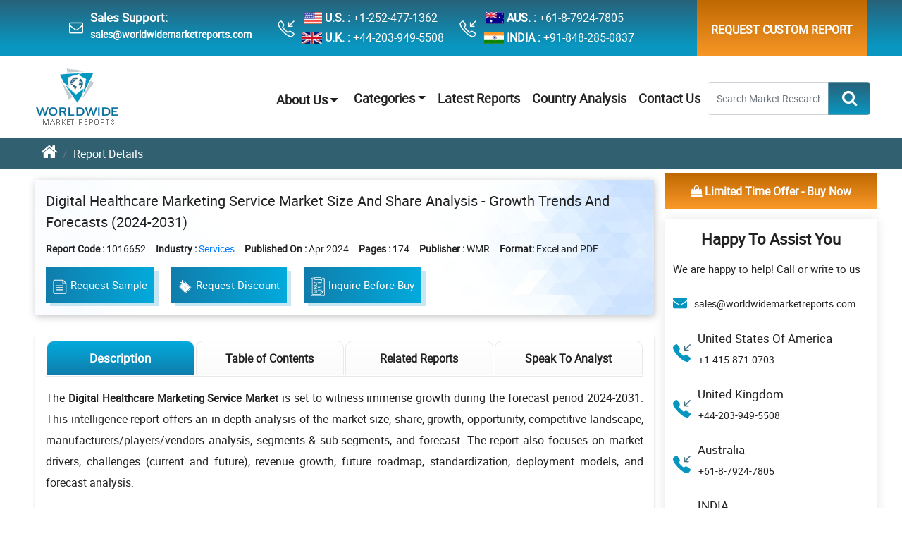

--- FILE ---
content_type: text/html; charset=UTF-8
request_url: https://www.worldwidemarketreports.com/market-insights/digital-healthcare-marketing-service-market-1016652
body_size: 11738
content:
<!doctype html>
<html lang="en">
<head>
<meta charset="utf-8">
<meta name="viewport" content="width=device-width, initial-scale=1, shrink-to-fit=no">
<title>Digital healthcare  Worldwide Market Reports</title>
<meta name="description" content="Digital Healthcare Marketing Service Market Size And Share Analysis - Growth Trends And Forecasts (2024-2031)"><meta name="keywords" content=""> <link rel="canonical" href="https://www.worldwidemarketreports.com/market-insights/digital-healthcare-marketing-service-market-1016652"/>
<link rel="icon" href="https://www.worldwidemarketreports.com/favicon.ico" type="image/x-icon"/>
<link rel="stylesheet" href="https://www.worldwidemarketreports.com/css/style.css?v=1">
<link rel="stylesheet" href="https://www.worldwidemarketreports.com/css/media.css?v=1">
<link rel="amphtml" href="https://www.worldwidemarketreports.com/market-insights/digital-healthcare-marketing-service-market-1016652/amp">
<script async src="https://www.googletagmanager.com/gtag/js?id=UA-106750807-1"></script>
<script>window.dataLayer = window.dataLayer || [];
function gtag(){dataLayer.push(arguments)};
gtag('js', new Date());
gtag('config', 'UA-106750807-1');</script>
<meta name="ahrefs-site-verification" content="28e425391b5217dcf83a7f1665f924d1b76dd49c9e049b54a64da2619a06970d">
<meta name="yandex-verification" content="a2d8cd40149660e7"/>
<meta name="msvalidate.01" content="5BB5C64ECEAB15431C13603C7955D77B"/>
</head><style>
.top_header{position:relative}.top_header .headcont_info .headcontBox{position:relative}.top_header .headcont_info .headcontBox::before{content:"";position:absolute;width:35px;height:24px;left:-40px;top:30%;background:url(https://www.worldwidemarketreports.com/images/common-icons1.webp
) no-repeat}.top_header .headcont_info .headcontBox .headitem .commonicon{background:url(https://www.worldwidemarketreports.com/images/common-icons1.webp
) no-repeat}.top_header .headcont_info .headcontBox .headitem .flg{width:30px;height:25px;margin-right:4px;background-position:0 0}.top_header .headcont_info .headcontBox .headitem .ukflg{background-position:6% 0}.top_header .headcont_info .headcontBox .headitem .jaflg{background-position:11% 0}.top_header .headcont_info .headcontBox .headitem .indflg{background-position:17% 0}.top_header .headcont_info .emailbox::before{background-position:-260px}.top_header .headcont_info .headcontBoxphone::before{background-position:-298px}.custnavbar{border-bottom:none}


/*New Table Css Start*/
.Key-Stakeholder{
  padding: 0 60px;
}
.StakeholderTab {
    border-color: #dee2e6;
}
.Key-Stakeholder table tr td p {
    margin-bottom: 0 !important;
    text-align: left !important;
    padding: 4px;
}

.Key-Stakeholder .StakeholderTab tbody tr td th{
  background-image: linear-gradient(to top, #e1e7e8 0, #fff);
  vertical-align: middle;
}

.Key-Stakeholder table tr td:nth-child(1) {
    background-color: #107dab;
    vertical-align:middle;
    width: 21%!important;
}

#tablewidth tr td:nth-child(1) {
    background-color: #107dab;  /* keep if you want same color */
    vertical-align: middle;
    width: 50% !important;
}


#tablewidth tr td:nth-child(1) ul li {
    color: #fff !important;
}


#tablewidththree tr td:nth-child(1) {
    background-color: #1f4c98;  /* keep if you want same color */
    vertical-align: middle;
    width: 30% !important;
}


#tablewidththree tr td:nth-child(1) ul li {
    color: #fff !important;
}

.Key-Stakeholder table tbody tr:nth-child(odd) {
  background-color: #f7fcff;
  color: #fff;
}
.Key-Stakeholder table tbody tr:first-child td p strong{
     font-size:15px!important;
    font-weight:500!important;
}
.Key-Stakeholder table tbody tr:first-child{
  background-image: linear-gradient(to top, #e1e7e8 0, #fff);
}
.StakeholderTab tr:nth-child(n+2) td:first-child p {
   font-weight:500!important;
    color:#fff !important;
}
.Key-Stakeholder table tbody tr td p{
    font-size:15px!important;
	color: #000 !important;
}
.Key-Stakeholder table tbody tr .stakeholderFirstTD{
    background:unset!important;
}
.report-wrapper .tabcontent_sect .tabwrapper .tabcont_des p {
    color: #000 !important;
}
/*END New Table Css Start*/
</style>
<body>
<header class="top_header d-none d-lg-flex d-md-none" style="height: 80px;">
<div class="container-fluid bodyw">
<div class="row">
<div class="col-md-9">
<div class="headcont_info d-flex justify-content-around align-items-center text-white ">
	<div class="toplinkicon">
	<div class="wtopicon" style="margin-top: 10px;">
	<i class="fa fa-envelope-o" aria-hidden="true"></i>
	</div>
	<div class="toplink" style="font-weight:bold;"><h6>Sales Support:</h6>
	<a href="mailto:sales@worldwidemarketreports.com" class="message1">sales@worldwidemarketreports.com</a>
	</div>
	</div>

	<div class="headcontBox headcontBoxphone">
		<div class="headitem d-flex"><div class="commonicon flg usflg"></div> <strong>U.S. :</strong><a href="tel:+1-252-477-1362" class="text-white ml-1">+1-252-477-1362</a></div>
		<div class="headitem d-flex"><div class="commonicon flg ukflg"></div><strong>U.K. :</strong><a href="tel:+44-203-949-5508" class="text-white ml-1">+44-203-949-5508</a></div>
	</div>
	<div class="headcontBox headcontBoxphone">        
		<div class="headitem d-flex"><div class="commonicon flg jaflg"></div><strong>AUS. :</strong> <a href="tel:+61-8-7924-7805" class="text-white ml-1">+61-8-7924-7805</a></div>
		<div class="headitem d-flex"><div class="commonicon flg indflg"></div><strong>INDIA :</strong><a href="tel:+91-848-285-0837" class="text-white ml-1">+91-848-285-0837</a></div>
	</div>
</div>
</div>
<div class="col-md-3 ">
<div class="headcont_infoRight d-flex justify-content-end align-items-center ">
	<div class="toplinkcusth">
<ul class="ullinktoph"> 
<li class="reqcust_rep" ><a style="padding: 28px 20px;"  href="https://www.worldwidemarketreports.com/custom-research">Request Custom Report</a></li>
</ul>
</div>
</div>
</div>
</div>
</div>
</header>
<div class="onscrollTopBtn" style="display: none">

         <div class="container-fluid bodyw">

            <div class="onscrollTopList">

               <ul class="repotbtnList TopBtnList d-md-flex align-items-center d-block">

                  <li><a href="https://www.worldwidemarketreports.com/"><img src="https://www.worldwidemarketreports.com/images/wmrlogo.png" alt="Worldwide Market Reports" title="Worldwide Market Reports"></a></li>

                  <li><a  href="https://www.worldwidemarketreports.com/sample/1016652"><img src="https://www.worldwidemarketreports.com/images/icons/sampleIcon-01.svg" class="btnicons" alt="Sample Images" title="Sample Images"> Request Sample   </a></li>

                  <li><a href="https://www.worldwidemarketreports.com/discount/1016652"> <img src="https://www.worldwidemarketreports.com/images/icons/discount-icon.png" class="btnicons" alt="Discount Images" title="Discount Images"> Request Discount </a></li>

                  <li><a href="https://www.worldwidemarketreports.com/quiry/1016652"><img src="https://www.worldwidemarketreports.com/images/icons/inqicon.svg" class="btnicons" alt="Inquire Before Buy Images" title="Inquire Before Buy Images"> Inquire Before Buy</a></li>
				  
                  <li><div class="selectLicen">
                     <select class="custom-select custLic_selct">
					                     <option selected="">Single User License: US$ 3,500</option>
					                       <option value="1">Multi User License: US$ 5,500</option>
					  					                     <option value="2">Corporate User License: US$ 7,500</option>
						  
                    </select>
                  </div></li>
                  <li>
					<div class="buyNow">
                        <button type="button" class="btn btn-warning buyBtn" onclick="document.getElementById('fsub').submit();"> <span class="btn-label"><i class="fa fa-shopping-bag" aria-hidden="true"></i></span> Buy Now</button>
					</div>
				  </li>
               </ul>
            </div>
         </div>
      </div>
	  
	  <div class="navbarSectMob d-block d-sm-block d-md-none d-lg-none d-xl-none">
		<div class="custnavHomeMob">
			<a class="wmr_logo Mobwmr_logo" title="Worldwide Market Reports" href="https://www.worldwidemarketreports.com/"> <img src="https://www.worldwidemarketreports.com/images/wmrlogo.png" alt="Worldwide Market Reports" title="Worldwide Market Reports"> </a>

			<div class="hamiconmen">
			<img src="https://www.worldwidemarketreports.com/images/icons/menu_icon.svg" class="openbtn" onclick="openNav()" alt="Menu Icon" title="Menu Icon">

			<img src="https://www.worldwidemarketreports.com/images/icons/close_btn.svg" class="closebtn" onclick="closeNav()" alt="Close Icon" title="Close Icon">
			</div>			
		</div>

    <div id="mySidenav" class="sidenav">
      <ul class="sidebarmob">
            <li><a href="https://www.worldwidemarketreports.com/aboutus">About Us</a></li>

            <li><a href="https://www.worldwidemarketreports.com/categories">Categories</a></li>

            <li><a href="https://www.worldwidemarketreports.com/latest-reports">Latest Reports</a></li>
            
            <li><a href="https://www.worldwidemarketreports.com/country-analysis">Country Analysis</a></li>

            <li><a href="https://www.worldwidemarketreports.com/contact-us">Contact Us</a></li>
      </ul>
</div>
</div>
<div class="carousalNavSectall">

<div class="carousalNavSectReport">

 <div class="navbarSect d-none d-sm-none d-md-block d-lg-block d-xl-block">

	<nav class="navbar navbar-expand-md navbar-light bg-white custnavHome">

	   <div class="container-fluid">

		  <a class="navbar-brand wmr_logo" title="Worldwide Market Reports" href="https://www.worldwidemarketreports.com/"> <img src="https://www.worldwidemarketreports.com/images/wmrlogo.png" alt="Worldwide Market Reports" title="Worldwide Market Reports"> </a>

		  <button class="navbar-toggler" type="button" data-toggle="collapse" data-target="#navbarNavDropdown" aria-controls="navbarNavDropdown" aria-expanded="false" aria-label="Toggle navigation">

		  <span class="navbar-toggler-icon"></span>

		  </button>

		  <div class="collapse navbar-collapse" id="navbarNavDropdown">

			 <ul class="navbar-nav ml-auto custom_nav">

				<li class="nav-item dropdown">
					<div class="topnav" id="myTopnav">
					  <div class="dropdown">
						<button class="dropbtn">About Us 
						  <i class="fa fa-caret-down"></i>
						</button>
						<div class="dropdown-content">
						  <a href="https://www.worldwidemarketreports.com/aboutus">Who We Are</a>								
						  <a href="https://www.worldwidemarketreports.com/testimonials">Testimonials</a>
						  <a href="https://www.worldwidemarketreports.com/trusted-by">Trusted Clients</a>
						  <a href="https://www.worldwidemarketreports.com/news">News</a>
						</div>
					  </div> 
					</div> 
				</li>

				<li class="nav-item dropdown">

				<a href="https://www.worldwidemarketreports.com/categories" class="dropdown-toggle"  id="navbarDropdown" role="button" data-toggle="dropdown" aria-haspopup="true" aria-expanded="false">Categories</a>

				<div class="dropdown-menu" aria-labelledby="navbarDropdown">						  
				  <div class="container-fluid bodyw">

					<div class="navdropmenu">

					  <div class="row navdropmenuBG">

						<div class="col-md-3">

						  <ul class="nav flex-column">

						  <li class="nav-item">

							<a class="nav-link" href="https://www.worldwidemarketreports.com/category/aerospace-and-defense">Aerospace and Defense</a>

						  </li>

						  <li class="nav-item">

							<a class="nav-link" href="https://www.worldwidemarketreports.com/category/agriculture-food-and-beverages">Agriculture, Food and Beverages</a>

						  </li>

						  <li class="nav-item" style="border-bottom: none">

							<a class="nav-link" href="https://www.worldwidemarketreports.com/category/automotive">Automotive</a>

						  </li>

						</ul>

						</div>

						<!-- /.col-md-4  -->

						<div class="col-md-3">

						  <ul class="nav flex-column">

						  <li class="nav-item">

							<a class="nav-link" href="https://www.worldwidemarketreports.com/category/chemicals-and-materials">Chemicals and Materials</a>

						  </li>

						  <li class="nav-item">

							<a class="nav-link" href="https://www.worldwidemarketreports.com/category/consumer-goods-and-retail">Consumer Goods and Retail</a>

						  </li>

						  <li class="nav-item" style="border-bottom: none">

							<a class="nav-link" href="https://www.worldwidemarketreports.com/category/electronics">Electronics</a>

						  </li>

						</ul>

						</div>

						<div class="col-md-3">

						  <ul class="nav flex-column">

						  <li class="nav-item">

							<a class="nav-link" href="https://www.worldwidemarketreports.com/category/energy-mining-and-utilities">Energy, Mining and Utilities</a>

						  </li>

						  <li class="nav-item">

							<a class="nav-link" href="https://www.worldwidemarketreports.com/category/healthcare-and-pharmaceuticals">Healthcare and Pharmaceuticals</a>

						  </li>

						  <li class="nav-item" style="border-bottom: none">

							<a class="nav-link" href="https://www.worldwidemarketreports.com/category/manufacturing-and-construction">Manufacturing and Construction</a>

						  </li>

						</ul>

						</div>

						<!-- /.col-md-4  -->

						<div class="col-md-3">

						  <ul class="nav flex-column">

						  <li class="nav-item">

							<a class="nav-link" href="https://www.worldwidemarketreports.com/category/medical-devices">Medical Devices</a>

						  </li>

						  <li class="nav-item">

							<a class="nav-link" href="https://www.worldwidemarketreports.com/category/services">Services</a>

						  </li>

						  <li class="nav-item" style="border-bottom: none">

							<a class="nav-link" href="https://www.worldwidemarketreports.com/category/telecom-and-it">Telecom and IT</a>

						  </li>

						</ul>

						</div>
						<!-- /.col-md-4  -->
					  </div>

					</div>

				  </div>
				  <!--  /.container  -->
				</div>

			  </li>
			 
				<li><a href="https://www.worldwidemarketreports.com/latest-reports">Latest Reports</a></li>

				<li><a href="https://www.worldwidemarketreports.com/country-analysis">Country Analysis</a></li>

				<li><a href="https://www.worldwidemarketreports.com/contact-us">Contact Us</a></li>

			 </ul>
			
			<form class="form-inline my-2 my-lg-0" action="https://www.worldwidemarketreports.com/search.php" method="get">
				<div class="topsrchbox" id="reptnavsrch">
					 <div class="searchboxBsect">
						<div class="searchBoxW550">
						   <div class="srchBoxInner">
							  <div class="input-group">
								 <input type="text" class="form-control" placeholder="Search Market Research Reports..." name="searchword" onkeyup="searchsuggestions(this.value)">
								 <div class="input-group-append" onkeypress="return check(event)">
									<button class="btn btn-outline-primary" type="submit" id="homesrchicon"><i class="fa fa-search" aria-hidden="true"></i></button>
								 </div>
							  </div>
						   </div>
						</div>
					 </div>
				</div>
			</form>
		  </div>
			<div id="suggestions" style="display: none;"></div>
	   </div>

	</nav>

 </div>

</div>
</div>  
<div class="breadcummainsect">
<div class="container-fluid bodyw">
<nav aria-label="breadcrumb">
<ol class="breadcrumb breadcummainlist">
<li class="breadcrumb-item"><a href="https://www.worldwidemarketreports.com/"><i class="fa fa-home" aria-hidden="true"></i></a></li>
<li class="breadcrumb-item active" aria-current="page">Report Details</li>
</ol>
</nav>
</div>
</div>

<div class="reportdetMain">
<div class="container-fluid bodyw">
<div class="reportdetouter">
<div class="row">
<div class="col-md-9 col-lg-9 col-12">
 <div class="reportdetheader">
	<h1> Digital Healthcare Marketing Service Market Size And Share Analysis - Growth Trends And Forecasts (2024-2031) </h1>
	<ul class="reportlistdet"  >
	   <li><span class="reportlistHead">Report Code : </span>1016652 </li>
	   <li><span class="reportlistHead">Industry :</span> <a href="https://www.worldwidemarketreports.com/category/services">Services</a></li>		
			   <li><span class="reportlistHead">Published On :</span> Apr 2024</li>
	   	   <li><span class="reportlistHead">Pages :</span> 174		</li>
		<li><span class="reportlistHead">Publisher :</span> WMR </li>		
	  <li class="formateList"><span class="reportlistHead">Format:</span> Excel and PDF </li>
	</ul>

	<ul class="repotbtnList d-flex align-items-center flex-md-row flex-column" >
	   <li><a   href="https://www.worldwidemarketreports.com/sample/1016652"><img src="https://www.worldwidemarketreports.com/images/icons/sampleIcon-01.svg" class="btnicons" alt="Sample Images" title="Sample Images">Request Sample</a></li>

	   <li><a href="https://www.worldwidemarketreports.com/discount/1016652"><img src="https://www.worldwidemarketreports.com/images/icons/discount-icon.png" class="btnicons" alt="Discount Images" title="Discount Images">Request Discount </a></li>

	   <li><a href="https://www.worldwidemarketreports.com/quiry/1016652"><img src="https://www.worldwidemarketreports.com/images/icons/inqicon.svg" class="btnicons" alt="Inquire Before Buy Images" title="Inquire Before Buy Images">Inquire Before Buy</a></li>
	  
	   <li></li>
	</ul>
 </div> 

 <div class="reportTabSect">
	<ul class="nav nav-pills customRTabs" id="pills-tab" role="tablist">
	   <li class="nav-item">
		  <a class="nav-link active" id="pills-ReportDesc-tab" data-toggle="pill" href="#pills-ReportDesc" role="tab" aria-controls="pills-ReportDesc" aria-selected="true">Description</a>
	   </li>						  

	  	   <li class="nav-item">
<a class="nav-link" id="" href="https://www.worldwidemarketreports.com/market-insights/digital-healthcare-marketing-service-market-1016652/toc" role="tab">Table of Contents</a>	   </li>

	   	   <li class="nav-item">
		   <a class="nav-link" id="pills-speaktoAnal-tab" data-toggle="pill" href="#pills-speaktoAnal" role="tab" aria-controls="pills-speaktoAnal" aria-selected="false">Related Reports</a>
	   </li>
	   <li class="nav-item">
		   <a class="nav-link" rel="nofollow" style="cursor: pointer;" href="https://www.worldwidemarketreports.com/speakanalyst/1016652">Speak To Analyst</a>
	   </li>

	</ul>

	<div class="tab-content" id="pills-tabContent">
	   <div class="tab-pane fade show active" id="pills-ReportDesc" role="tabpanel" aria-labelledby="pills-ReportDesc-tab">
		  <div class="tabsDesc">
				
			 <p>
			 				<p style="text-align: justify;">The&nbsp;<strong>Digital Healthcare Marketing Service Market</strong>&nbsp;is set to witness immense growth during the forecast period 2024-2031. This intelligence report offers an in-depth analysis of the market size, share, growth, opportunity, competitive landscape, manufacturers/players/vendors analysis, segments &amp; sub-segments, and forecast. The report also focuses on market drivers, challenges (current and future), revenue growth, future roadmap, standardization, deployment models, and forecast analysis.</p>
<p style="text-align: justify;"><strong>Digital Healthcare Marketing Service Market Dynamics:</strong></p>
<p style="text-align: justify;">This market study estimates the market size in terms of both value (million USD) and volume (K Units). The Digital Healthcare Marketing Service Market report analyses market trends based on historical data and the latest developments. It provides both qualitative and quantitative data on the elements that will shape the market's growth from 2024 to 2031. The market capacity and consumption potential of major companies are discussed in this research report. Furthermore, it concentrates on prominent regions (<strong>Latin America, Europe, Asia Pacific, Africa, and the Middle East)</strong>. Also, the report evaluates COVID-19's impact on the Digital Healthcare Marketing Service Market.</p>
<p style="text-align: justify;"><strong>Companies profiled in the&nbsp;Digital Healthcare Marketing Service Market report include:</strong></p>
<ul style="text-align: justify;">
<li>Cardinal Digital Marketing<li>Meditwitt<li>MDS Healthcare<li>Healthcare Success<li>PBJ Marketing<li>Digital Healthcare Marketing Solutions<li>Husam Jandal International<li>Healthcare DMS<li>Comrade<li>WOWbix Marketing<li>Practis<li>Hive Digital<li>Thrive Internet Marketing Agency<li>GoMarketing<li>Medico Digital<li>SmartClinix<li>Reinvent Digital<li>Hootsuite<li>Medibrandox<li>ClickDealer<li>Refersion<li>JD Health International<li>Qingyun Pharmaceutical Technology</li>
</ul>
<p style="text-align: justify;"><strong>The report covers extensive competitive intelligence which includes the following data points:</strong></p>
<p style="text-align: left;">⇨ Business Overview<br /> ⇨ Business Model<br /> ⇨ Financial Data<br /> ⇨ Financial &ndash; Existing<br /> ⇨ Financial &ndash; Funding<br /> ⇨ Product/Service Segment Analysis and specification<br /> ⇨ Recent Development and Company Strategy Analysis<br /> ⇨ SWOT Analysis</p>
<p style="text-align: justify;"><strong>Segmentation by Type:</strong></p>
<p style="text-align: justify;">The type segment contributed the largest share to the&nbsp;Digital Healthcare Marketing Service Market in 2023; this segment is projected to grow at the highest CAGR from 2024 to 2031.</p>
<ul style="text-align: justify;">
<li>Search Engine Optimization (SEO)<li>Pay-Per-Click (PPC) Advertising<li>Social Media Marketing<li>Content Marketing<li>Others</li>
</ul>
<p style="text-align: justify;"><strong>Segmentation by Application:</strong></p>
<p style="text-align: justify;">An end-use industry is projected to grow at the highest CAGR during the forecast period, due to rapid development in emerging economies of North America, APAC, MEA, Europe, and ROW.</p>
<ul style="text-align: justify;">
<li>Pharmaceutical Companies<li>Healthcare Institution<li>Others</li>
</ul>
<p style="text-align: justify;"><strong>Key Benefits for Stakeholders:</strong></p>
<ol style="text-align: justify;">
<li>The study represents a quantitative analysis of the present Digital Healthcare Marketing Service Market trends, estimations, and dynamics of the market size from 2024 to 2031 to determine the most promising opportunities.</li>
<li>Porter's five forces study emphasizes the importance of buyers and suppliers in assisting stakeholders to make profitable business decisions and expand their supplier-buyer network.</li>
<li>In-depth analysis, as well as the market size and segmentation, help you identify current Digital Healthcare Marketing Service Market opportunities.</li>
<li>The largest countries in each region are mapped according to their revenue contribution to the market.</li>
<li>The Digital Healthcare Marketing Service Market research report gives a thorough analysis of the current status of the Digital Healthcare Marketing Service Market's major players.</li>
</ol>
<p style="text-align: justify;"><strong>Reasons to Purchase&nbsp;Digital Healthcare Marketing Service Market Report:</strong></p>
<ul style="text-align: justify;">
<li>Both current and future prospects for the Digital Healthcare Marketing Service Market in developed and emerging markets.</li>
<li>Analysis of various perspectives of the market with the help of Porter&rsquo;s five forces analysis.</li>
<li>During the forecast period, major regions are expected to see the most rapid increase.</li>
<li>Identify the most recent advancements, Digital Healthcare Marketing Service Market shares, and top market players' strategies.</li>
</ul>
<p style="text-align: justify;"><strong>Research Methodology:</strong></p>
<p style="text-align: justify;">To estimate and validate the size of the Digital Healthcare Marketing Service Market and many other dependent submarkets in the overall market, both top-down and bottom-up methodologies are utilized. Key players in the market have been identified through secondary research and their market shares have been determined through primary and secondary research. Secondary sources and verified primary sources were used to determine all percentage share splits and breakdowns.</p>			 </p>
		  </div>
	   </div>
	   <div class="tab-pane fade" id="pills-ReptableCont" role="tabpanel" aria-labelledby="pills-ReptableCont-tab">
		<h2><strong><span style='font-weight:bold;'>Table of Contents</span></strong></h2>
<ol>
<li><strong>Research Objectives and Assumptions</strong>
<ul>
<li>Research Objectives</li>
<li>Assumptions</li>
<li>Abbreviations</li>
</ul>
</li>
<li><strong>Market Overview</strong>
<ul>
<li>Report Description
<ul>
<li>Market Definition and Scope</li>
</ul>
</li>
<li>Executive Summary
<ul>
<li>Market Snippet, By Product Types</li>
<li>Market Snippet, By Applications</li>
<li>Market Snippet, By End Users</li>
<li>Market Snippet, By Regions</li>
</ul>
</li>
<li>Worldwide&nbsp;Opportunity Map (SOM)</li>
</ul>
</li>
<li><strong>Market Dynamics, Regulations, and Trends Analysis</strong>
<ul>
<li>Market Dynamics
<ul>
<li>Drivers</li>
<li>Restraints</li>
<li>Market Opportunities</li>
</ul>
</li>
<li>Impact Analysis</li>
<li>Industry Trends</li>
<li>Regulatory Scenario</li>
<li>Acquisitions, Partnerships &amp; Agreements</li>
<li>Brand Analysis</li>
<li>Pricing Analysis</li>
<li>Epidemiology</li>
<li>Porter&rsquo;s Analysis</li>
<li>Value Chain Analysis</li>
<li>Supply Chain Analysis</li>
<li>Distribution Landscape</li>
</ul>
</li>
<li><strong>Digital Healthcare Marketing Service Market, By Product Types, 2020 - 2031 (US$ Million)</strong>
<ul>
<li>Introduction
<ul>
<li>Market Share Analysis, 2024 and 2031 (%)</li>
<li>Y-o-Y Growth Analysis, 2020 - 2031</li>
<li>Segment Trends</li>
</ul>
</li>
</ul>
</li>
<li><strong>Digital Healthcare Marketing Service Market, By Applications, 2020 - 2031 (US$ Million)</strong>
<ul>
<li>Introduction
<ul>
<li>Market Share Analysis, 2024 and 2031 (%)</li>
<li>Y-o-Y Growth Analysis, 2020 - 2031</li>
<li>Segment Trends</li>
</ul>
</li>
</ul>
</li>
<li><strong>Digital Healthcare Marketing Service Market, By End Users, 2020 - 2031 (US$ Million)</strong>
<ul>
<li>Introduction
<ul>
<li>Market Share Analysis, 2024 and 2031 (%)</li>
<li>Y-o-Y Growth Analysis, 2020 - 2031</li>
<li>Segment Trends</li>
</ul>
</li>
</ul>
</li>
<li><strong>Digital Healthcare Marketing Service Market, By Regions, 2020 - 2031 (US$ Million)</strong>
<ul>
<li>Introduction
<ul>
<li>Market Share Analysis, 2024 and 2031 (%)</li>
<li>Y-o-Y Growth Analysis, 2020 - 2031</li>
<li>Segment Trends</li>
</ul>
</li>
</ul>
</li>
<li><strong>Competitive Landscape</strong>
<ul>
<li>Company Profiles
<ul>
<li>Company Overview</li>
<li>Product Portfolio</li>
<li>Financial Performance</li>
<li>Recent Developments/Updates</li>
<li>Strategies</li>
</ul>
</li>
</ul>
</li>
<li><strong>Section</strong><br />
<ul>
<li>Research Methodology</li>
<li>About us</li>
<li>Contact</li>
</ul>
</li>
</ol>
<p><em>* Browse 15 Market Data Tables and 32 Figures on &ldquo;Digital Healthcare Marketing Service Market&nbsp;</em><em>Market</em><em>&rdquo; &ndash; Forecast to 2031.</em></p>		  
	   </div>
		<div class="tab-pane fade" id="pills-speaktoAnal" role="tabpanel" aria-labelledby="pills-speaktoAnal-tab">
		
					<div class="reportListBox reptlistindu">		
				
				  <a href="https://www.worldwidemarketreports.com/market-insights/in-store-digital-advertising-display-market-1034464"> <img src="https://www.worldwidemarketreports.com/images/icons/Consumer-Goods.svg" alt="Consumer Goods and Retail" title="Consumer Goods and Retail" class="img-post img-responsive reportListIcon"></a>
				<div class="reportListRight">
					<h3>
					<a href="https://www.worldwidemarketreports.com/market-insights/in-store-digital-advertising-display-market-1034464" class="transicion">In-Store Digital Advertising Display Market Size and Share Analysis - Growth Trends and Forecasts (2026-2033)</a>
					</h3>
					<div class="reportsContent">
					<table class="table table-bordered">
					<tbody><tr>
						<td> <i class="fa fa-dollar"></i> &nbsp; Price : US$ 3500</td>
					    
					   <td><i class="fa fa-calendar"></i> &nbsp; Date : Jan 2026</td>
					</tr>
					<tr>
					<td><i class="fa fa-user"></i> &nbsp; Category : <a href="https://www.worldwidemarketreports.com/category/consumer-goods-and-retail">Consumer Goods and Retail</a></td>
					<td><i class="fa fa-file"></i> &nbsp;  Pages : 205</td>
					</tr>
					</tbody></table>
					</div>
			</div>
			</div>
						<div class="reportListBox reptlistindu">		
				
				  <a href="https://www.worldwidemarketreports.com/market-insights/healthcare-cold-chain-third-party-logistics-market-1034455"> <img src="https://www.worldwidemarketreports.com/images/icons/Services.svg" alt="Services" title="Services" class="img-post img-responsive reportListIcon"></a>
				<div class="reportListRight">
					<h3>
					<a href="https://www.worldwidemarketreports.com/market-insights/healthcare-cold-chain-third-party-logistics-market-1034455" class="transicion">Healthcare Cold Chain Third Party Logistics Market Size and Share Analysis - Growth Trends and Forecasts (2026-2033)</a>
					</h3>
					<div class="reportsContent">
					<table class="table table-bordered">
					<tbody><tr>
						<td> <i class="fa fa-dollar"></i> &nbsp; Price : US$ 3500</td>
					    
					   <td><i class="fa fa-calendar"></i> &nbsp; Date : Jan 2026</td>
					</tr>
					<tr>
					<td><i class="fa fa-user"></i> &nbsp; Category : <a href="https://www.worldwidemarketreports.com/category/services">Services</a></td>
					<td><i class="fa fa-file"></i> &nbsp;  Pages : 211</td>
					</tr>
					</tbody></table>
					</div>
			</div>
			</div>
						<div class="reportListBox reptlistindu">		
				
				  <a href="https://www.worldwidemarketreports.com/market-insights/medical-digital-imaging-system-market-1034428"> <img src="https://www.worldwidemarketreports.com/images/icons/Services.svg" alt="Services" title="Services" class="img-post img-responsive reportListIcon"></a>
				<div class="reportListRight">
					<h3>
					<a href="https://www.worldwidemarketreports.com/market-insights/medical-digital-imaging-system-market-1034428" class="transicion">Medical Digital Imaging System Market Size and Share Analysis - Growth Trends and Forecasts (2026-2033)</a>
					</h3>
					<div class="reportsContent">
					<table class="table table-bordered">
					<tbody><tr>
						<td> <i class="fa fa-dollar"></i> &nbsp; Price : US$ 3500</td>
					    
					   <td><i class="fa fa-calendar"></i> &nbsp; Date : Jan 2026</td>
					</tr>
					<tr>
					<td><i class="fa fa-user"></i> &nbsp; Category : <a href="https://www.worldwidemarketreports.com/category/services">Services</a></td>
					<td><i class="fa fa-file"></i> &nbsp;  Pages : 184</td>
					</tr>
					</tbody></table>
					</div>
			</div>
			</div>
						<div class="reportListBox reptlistindu">		
				
				  <a href="https://www.worldwidemarketreports.com/market-insights/artificial-intelligence-for-healthcare-payer-market-1034404"> <img src="https://www.worldwidemarketreports.com/images/icons/Services.svg" alt="Services" title="Services" class="img-post img-responsive reportListIcon"></a>
				<div class="reportListRight">
					<h3>
					<a href="https://www.worldwidemarketreports.com/market-insights/artificial-intelligence-for-healthcare-payer-market-1034404" class="transicion">Artificial Intelligence for Healthcare Payer Market Size and Share Analysis - Growth Trends and Forecasts (2026-2033)</a>
					</h3>
					<div class="reportsContent">
					<table class="table table-bordered">
					<tbody><tr>
						<td> <i class="fa fa-dollar"></i> &nbsp; Price : US$ 3500</td>
					    
					   <td><i class="fa fa-calendar"></i> &nbsp; Date : Jan 2026</td>
					</tr>
					<tr>
					<td><i class="fa fa-user"></i> &nbsp; Category : <a href="https://www.worldwidemarketreports.com/category/services">Services</a></td>
					<td><i class="fa fa-file"></i> &nbsp;  Pages : 211</td>
					</tr>
					</tbody></table>
					</div>
			</div>
			</div>
						<div class="reportListBox reptlistindu">		
				
				  <a href="https://www.worldwidemarketreports.com/market-insights/pharma-hub-and-patient-access-support-service-market-1034400"> <img src="https://www.worldwidemarketreports.com/images/icons/Services.svg" alt="Services" title="Services" class="img-post img-responsive reportListIcon"></a>
				<div class="reportListRight">
					<h3>
					<a href="https://www.worldwidemarketreports.com/market-insights/pharma-hub-and-patient-access-support-service-market-1034400" class="transicion">Pharma Hub And Patient Access Support Service Market Size and Share Analysis - Growth Trends and Forecasts (2026-2033)</a>
					</h3>
					<div class="reportsContent">
					<table class="table table-bordered">
					<tbody><tr>
						<td> <i class="fa fa-dollar"></i> &nbsp; Price : US$ 3500</td>
					    
					   <td><i class="fa fa-calendar"></i> &nbsp; Date : Jan 2026</td>
					</tr>
					<tr>
					<td><i class="fa fa-user"></i> &nbsp; Category : <a href="https://www.worldwidemarketreports.com/category/services">Services</a></td>
					<td><i class="fa fa-file"></i> &nbsp;  Pages : 192</td>
					</tr>
					</tbody></table>
					</div>
			</div>
			</div>
			
	   </div>

	</div>

 </div>

</div><!--report tabs end-->				  

<div class="col-md-3 col-lg-3 col-done p-md-0 p-lg-0 p-xl-0">

<div class="Reportsidemain">

	<div class="choosePayList">

		<form method="post" id="fsub" action="https://www.worldwidemarketreports.com/buy/1016652" name="submit">

		 <div class="buyNow">

			<button type="button" class="btn btn-warning buyBtn" onclick="document.getElementById('fsub').submit();" style="font-size:16px;text-transform:capitalize;"> <span class="btn-label"><i class="fa fa-shopping-bag" aria-hidden="true"></i></span> Limited Time Offer - Buy Now</button>

		 </div>

		</form>

	</div>

	<div class="needassimain needReptPage contact">

	  <div class="needassiheader needassreptpag">

		 <h3>Happy To Assist You</h3>

	  </div>

	  <div class="needassinfo">

		 <p>We are happy to help! Call or write to us</p>

		 <address>

		 <ul class="needconinfo needassreptpagList">

		 <li><div class="headircontbox1 sidebaremaildesk emailrepo">

			   <span class="fa fa-envelope icon-color"></span>

			<strong style="font-size: 15px;"><div class="addres_icon"> <a href="mailto:sales@worldwidemarketreports.com">sales@worldwidemarketreports.com</a></div></strong>

			</div>

		 </li>

		 <li><div class="headircontbox1">

			   <h4>United States Of America</h4>

			<div class="addres_icon headircontboxmob">

			<img class="img-fluid contpicon" src="https://www.worldwidemarketreports.com/images/icons/phoneIconcont.svg" style="border: none" alt="Phone Icon" title="Phone Icon">

			<a href="tel:+1-415-871-0703">+1-415-871-0703</a>

			</div>

			</div>

		 </li>

		 <li><div class="headircontbox1">

			   <h4>United Kingdom</h4>

			<div class="addres_icon headircontboxmob">

			<img class="img-fluid contpicon" src="https://www.worldwidemarketreports.com/images/icons/phoneIconcont.svg" style="border: none" alt="Phone Icon" title="Phone Icon">

			<a href="tel:+44-203-949-5508">+44-203-949-5508</a>

			</div>

			</div>

		 </li>
		 
		 <li><div class="headircontbox1">

			   <h4>Australia</h4>

			<div class="addres_icon headircontboxmob">

			<img class="img-fluid contpicon" src="https://www.worldwidemarketreports.com/images/icons/phoneIconcont.svg" style="border: none" alt="Phone Icon" title="Phone Icon">

			<a href="tel:+61-8-7924-7805">+61-8-7924-7805</a>

			</div>

			</div>

		 </li>
		 
		 
		  <li><div class="headircontbox1">

			   <h4>INDIA</h4>

			<div class="addres_icon headircontboxmob">

			<img class="img-fluid contpicon" src="https://www.worldwidemarketreports.com/images/icons/phoneIconcont.svg" style="border: none" alt="Phone Icon" title="Phone Icon">

			<a href="tel:+91-848-285-0837">+91-848-285-0837</a>

			</div>

			</div>

		 </li>

		</ul>

		</address>

	  </div>

	</div>

</div>

</div>

</div>

</div>

</div>

</div>
<!--FAQ sect start-->

<div class="FAQsect">

<div class="inner-wrapper">

<div class="container-fluid">
<div class="row">
  <!--<div class="col-md-6 collg-6">
    <div class="faqimgsect">
      <img src="https://www.worldwidemarketreports.com/images/faqimg.png" class="img-fluid" alt="FAQ Img">

    </div>
  </div>-->
  <div class="col-md-12 collg-6">
	<div class="accordion-option">

	<h3 class="title">Frequently Asked Questions</h3>

	<a href="javascript:void(0)" class="toggle-accordion active" accordion-id="#accordion"></a>

  </div>

  <div class="clearfix"></div>

  <div class="panel-group FAQaccordion" id="accordion" role="tablist" aria-multiselectable="true">


    <div class="panel panel-default">
	
		
	<div class="panel panel-default">
      <div class="panel-heading" role="tab" id="headingOne">

        <h4 class="panel-title">

        <a role="button" data-toggle="collapse" data-parent="#accordion" href="#collapseOne" aria-expanded="true" aria-controls="collapseOne">

          What does this report covers?

        </a>

      </h4>

      </div>

      <div id="collapseOne" class="panel-collapse collapse collapse show" role="tabpanel" data-parent="#accordion" aria-labelledby="headingOne">

        <div class="panel-body">

          This report incorporates the analysis of factors that augments the market growth. Report presents competitive landscape of the global market. This also provides the scope of different segments and applications that can potentially influence the market in the future. The analysis is based on current market trends and historic growth data. It includes <b> detailed market segmentation, regional analysis, and competitive landscape of the industry. </b>

        </div>

      </div>

    </div>

    <div class="panel panel-default">

      <div class="panel-heading" role="tab" id="headingTwo">

        <h4 class="panel-title">

        <a class="collapsed" role="button" data-toggle="collapse" data-parent="#accordion" href="#collapseTwo" aria-expanded="false" aria-controls="collapseTwo">

        Does this report estimates the current market size?

        </a>

      </h4>

      </div>

      <div id="collapseTwo" class="panel-collapse collapse" role="tabpanel" data-parent="#accordion" aria-labelledby="headingTwo">

        <div class="panel-body">

			The report efficiently evaluates the current market size and provides an industry forecast. The market was valued at US$ xxx million in 2025, and is expected to grow at a CAGR of xx% during the period 2025–2032.

        </div>

      </div>

    </div>

    <div class="panel panel-default">

      <div class="panel-heading" role="tab" id="headingThree">

        <h4 class="panel-title">

        <a class="collapsed" role="button" data-toggle="collapse" data-parent="#accordion" href="#collapseThree" aria-expanded="false" aria-controls="collapseThree">
        Does the report provides Market Size in terms of – Value (US$ Mn) and Volume (Thousands Units) - of the market?
        </a>

      </h4>

      </div>

      <div id="collapseThree" class="panel-collapse collapse" role="tabpanel" data-parent="#accordion" aria-labelledby="headingThree">

        <div class="panel-body">
          The report efficiently evaluates the current market size and provides forecast for the industry in terms of Value (US$ Mn) and Volume (Thousands Units).  
        </div>

     </div>

    </div>

	<div class="panel panel-default">

      <div class="panel-heading" role="tab" id="headingFour">

        <h4 class="panel-title">

        <a class="collapsed" role="button" data-toggle="collapse" data-parent="#accordion" href="#collapseFour" aria-expanded="false" aria-controls="collapseFour">

			What are the key segments offered in this report?

        </a>

      </h4>

      </div>

      <div id="collapseFour" class="panel-collapse collapse" role="tabpanel" data-parent="#accordion" aria-labelledby="headingFour">

        <div class="panel-body">

          <ul>

			<li>Types</li>

			<li>Applications</li>

			<li>Technology</li>

			<li>End-use Industries</li>

			<li>Regions</li>

		  </ul>

        </div>

     </div>

    </div>

	

   <div class="panel panel-default">

      <div class="panel-heading" role="tab" id="headingFive">

        <h4 class="panel-title">

        <a class="collapsed" role="button" data-toggle="collapse" data-parent="#accordion" href="#collapseFive" aria-expanded="false" aria-controls="collapseFive">

			Which market dynamics covered in this report?

        </a>

      </h4>

      </div>

      <div id="collapseFive" class="panel-collapse collapse" role="tabpanel" data-parent="#accordion" aria-labelledby="headingFive">

        <div class="panel-body">

        The report share key insights on the following:

			<ul>

				<li>Current market size</li>

				<li>Market forecast</li>

				<li>Market opportunities</li>

				<li>Key drivers and restraints</li>

				<li>Regulatory scenario</li>

				<li>Industry trend</li>

				<li>Pestle analysis</li>

				<li>Porter’s analysis</li>

				<li>New product approvals/launch</li>

				<li>Promotion and marketing initiatives</li>

				<li>Pricing analysis</li>

				<li>Competitive landscape</li>

			</ul>

			 It helps the businesses in making strategic decisions.

        </div>

     </div>

    </div>

	<div class="panel panel-default">

      <div class="panel-heading" role="tab" id="headingSix">

        <h4 class="panel-title">

        <a class="collapsed" role="button" data-toggle="collapse" data-parent="#accordion" href="#collapseSix" aria-expanded="false" aria-controls="collapseSix">

			Does this report offer customization?

        </a>

      </h4>

      </div>

      <div id="collapseSix" class="panel-collapse collapse" role="tabpanel" data-parent="#accordion" aria-labelledby="headingSix">

        <div class="panel-body">

          Customization helps the organization to gain insight on specific segments and regions of interest. Thus, WMR offers tailored report information based on business requirement in order to take strategic calls.

        </div>

     </div>
	    </div>
<script type="application/ld+json">
{
  "@context": "https://schema.org",
  "@type": "FAQPage",
  "mainEntity": [
                  {
    "@type": "Question",
    "name": "What is the scope of this report?",
    "acceptedAnswer": {
      "@type": "Answer",
      "text": "This report incorporates the analysis of factors that augments the market growth. Report presents competitive landscape of the global market. This also provides the scope of different segments and applications that can potentially influence the market in the future. The analysis is based on current market trends and historic growth data. It includes <b> detailed market segmentation, regional analysis, and competitive landscape of the industry. <a href='https://www.worldwidemarketreports.com/market-insights/digital-healthcare-marketing-service-market-1016652'> Read More</a>"
    }
  } ,              {
    "@type": "Question",
    "name": "Does this report estimates the current market size?",
    "acceptedAnswer": {
      "@type": "Answer",
      "text": "The report efficiently evaluates the current market size and provides industry forecast. The market was valued at xxx Million US$ in 2025, and is expected to grow at a CAGR of xx% during the period 2025–2032. <a href='https://www.worldwidemarketreports.com/market-insights/digital-healthcare-marketing-service-market-1016652'> Read More</a>"
    }
  } ,              {
    "@type": "Question",
    "name": "Does the report provides Market Size in terms of – Value (US$ Mn) and Volume (Thousands Units) - of the market?",
    "acceptedAnswer": {
      "@type": "Answer",
      "text": "The report efficiently evaluates the current market size and provides forecast for the industry in terms of Value (US$ Mn) and Volume (Thousands Units). <a href='https://www.worldwidemarketreports.com/market-insights/digital-healthcare-marketing-service-market-1016652'> Read More</a>"
    }
  },{
    "@type": "Question",
    "name": "What are the key segments offered in this report?",
    "acceptedAnswer": {
      "@type": "Answer",
      "text": "Types,Applications,Technology,End-use Industries and Regions<a href='https://www.worldwidemarketreports.com/market-insights/digital-healthcare-marketing-service-market-1016652'> Read More</a>"
    }
  },{
    "@type": "Question",
    "name": "What are the key factors covered in this report?",
    "acceptedAnswer": {
      "@type": "Answer",
      "text": "The report presents the current market size, and market forecast, market opportunities, key drivers and restraints, regulatory scenario, industry trend, PESTLE analysis, PORTER’s analysis, new product approvals/launch, promotion and marketing initiatives, pricing analysis, competitive landscape which help businesses in decision making. The analysis data is based on current and historical market trends which help in investment related decisions.<a href='https://www.worldwidemarketreports.com/market-insights/digital-healthcare-marketing-service-market-1016652'> Read More</a>"
    }
  },{
    "@type": "Question",
    "name": "Does this report offer customization?",
    "acceptedAnswer": {
      "@type": "Answer",
      "text": "Custom research is crucial components of the business strategy which helps any organization to gain insight into specific business sector, aligned with specific area of interest. Thus, SMI offers more accurate, pragmatic, and actionable information specifically tailored to suit your business needs.<a href='https://www.worldwidemarketreports.com/market-insights/digital-healthcare-marketing-service-market-1016652'> Read More</a>"
    }
  }]
}
</script>




  </div>
</div>
</div>   
</div>
</div>

</div><script type="application/ld+json">
{
  "@context": "https://schema.org",
  "@type": "BreadcrumbList",
  "itemListElement": [{
	"@type": "ListItem",
	"position": 1,
	"name": "Books",
	"item": "https://www.worldwidemarketreports.com/categories"
  },{
	"@type": "ListItem",
	"position": 2,
	"name": "Services",
	"item": "https://www.worldwidemarketreports.com/category/services"
  },{
	"@type": "ListItem",
	"position": 3,
	"name": "Digital healthcare  Worldwide Market Reports",
	"item": "https://www.worldwidemarketreports.com/market-insights/digital-healthcare-marketing-service-market-1016652"
  }]
}
</script>
<div class="footersect mt-lg-0 mt-md-0" data-aos-anchor-placement="top-bottom">

<div class="container-fluid bodyw">

<div class="row">

<div class="col-md-4 col-12">

  <div class="footH">

	 <h5>Contact us</h5>

  </div>

  <div class="footinfo">

	 <p>

	 <div class="footinfoicon">

		<span class="fa fa-envelope icon-color"></span>

	 </div>

	 <div class="footinfoinr1 salsmail">

		<a href="mailto:sales@worldwidemarketreports.com

		   ">sales@worldwidemarketreports.com</a>

	 </div>

	 </p>

	 <p>

	 <div class="footinfoicon">

		<img src="https://www.worldwidemarketreports.com/images/icons/mapicon.png" alt="mapicon" loading="lazy" width="50" height="30">

	 </div>

	 <div class="footinfoinr1" style="padding-bottom: 1px">

		<h5>Sales Office (U.S.):</h5>

		<address>

		   Worldwide Market Reports, 533 Airport Boulevard, Suite 400, Burlingame, CA 94010, United States

		</address>

		<p><img src="https://www.worldwidemarketreports.com/images/icons/phoneIconf.svg" class="footpicon" alt="mapicon" loading="lazy" width="50" height="30"><a href="tel:+1-415-871-0703">+1-415-871-0703</a></p>

	 </div>

	 </p>

	 <p>

	 <div class="footinfoicon">

		<img src="https://www.worldwidemarketreports.com/images/icons/mapicon.png" alt="mapicon" loading="lazy" width="50" height="30">

	 </div>

	 <div class="footinfoinr1" style="padding-bottom: 1px">

		<h5>Asia Pacific Intelligence Center (India):</h5>

		<address>
		  Var Worldwide Market Reports Pvt Ltd, 402, Bremen Business Center, University Road, Pune-411007,India.

		</address>

	 </div>

	 </p>

	 <div class="footinfoinr1 ukfp" style="border-bottom: none;margin-left:15px">
	 	<p>
		   <img src="https://www.worldwidemarketreports.com/images/icons/phoneIconf.svg" class="footpicon nomt" alt="phoneicon" loading="lazy" width="50" height="30"><span class="footcontb">U.S. :</span><a href="tel:+1415 871 0703 "> +1-252-477-1362 </a>
		</p>
		<p>
		   <img src="https://www.worldwidemarketreports.com/images/icons/phoneIconf.svg" class="footpicon nomt" alt="phoneicon" loading="lazy" width="50" height="30"><span class="footcontb">U.K. :</span><a href="tel:+44-203-949-5508">+44-203-949-5508</a>
		</p>
		<p>
		   <img src="https://www.worldwidemarketreports.com/images/icons/phoneIconf.svg" class="footpicon nomt" alt="phoneicon" loading="lazy" width="50" height="30"><span class="footcontb">AUS. :</span><a href="tel:+61-8-7924-7805">+61-8-7924-7805</a>
		</p>
		<p>
		   <img src="https://www.worldwidemarketreports.com/images/icons/phoneIconf.svg" class="footpicon nomt" alt="phoneicon" loading="lazy" width="50" height="30"><span class="footcontb">India :</span><a href="tel:+91-848-285-0837">+91-848-285-0837</a>
		</p>

	 </div>

  </div>

</div>

<div class="col-md-8 col-lg-8 col-12">

  <div class="row">

	 <div class="col-md-3 col-6">

		<div class="footH">

		   <h5>Menu</h5>

		</div>

		<div class="footinfo3">

		   <ul class="footinfo3ul">

			  <li><a href="https://www.worldwidemarketreports.com/become-partner">Become a Partner</a></li>

			  <li><a href="https://www.worldwidemarketreports.com/latest-reports">Latest Reports</a></li>

			  <li><a href="https://www.worldwidemarketreports.com/blog" target="_blank">Blog</a></li>
			  
			  <li><a href="https://www.worldwidemarketreports.com/news" target="_blank">News</a></li>

			  <li><a href="https://www.worldwidemarketreports.com/country-analysis">Country Analysis</a></li>

			  <li><a href="https://www.worldwidemarketreports.com/custom-research">Custom Research</a></li>

			  <li><a href="https://www.worldwidemarketreports.com/contact-us">Contact Us</a></li>

			  <li><a href="https://www.worldwidemarketreports.com/aboutus">About Us</a></li>
		   </ul>

		</div>

	 </div>

	 <div class="col-md-3 col-6">

		<div class="footH">

		   <h5>Quick Links</h5>

		</div>

		<div class="footinfo3">

		   <ul class="footinfo3ul">

			  <li><a href="https://www.worldwidemarketreports.com/privacy-policy">Privacy Policy</a></li>

			  <li><a href="https://www.worldwidemarketreports.com/disclaimer">Disclaimer</a></li>

			  <li><a href="https://www.worldwidemarketreports.com/terms-and-conditions">Terms and Conditions</a></li>

			  <li><a href="https://www.worldwidemarketreports.com/return-policy">Return Policy</a></li>

			  <li><a href="https://www.worldwidemarketreports.com/how-to-order">How to order</a></li>

			  <li><a href="https://www.worldwidemarketreports.com/format-and-delivery">Format and Delivery</a></li>
			  
			  <li><a href="https://www.worldwidemarketreports.com/publishers">Publishers</a></li>
			  
		   </ul>

		</div>

	 </div>

	 <div class="col-md-6">

		
		<div class="footH">

		   <h5>Newsletter</h5>

		</div>

		<div class="footinfo3">

		   <p>Want us to send you latest updates of the current trends, insights, and more, signup to our newsletter (for alerts, special offers, and discounts). </p>

		   <div class="newsfooter">

			<div class="input-group">
				<span class="eemail_msg"><span id="eemail_msg"></span></span>
				<br>
				 <input type="email" id="newstext" name="email" class="form-control newsinput" placeholder="Your Email Address" onkeypress="return check(event)" required>
				<div class="input-group-append">
					 <button type="submit" name="newssubmit" id="nwsltr-pri" class="input-group-text subsbtn">Subscribe</button>                    
				</div>
				
			</div>

		   </div>

		</div>


		<div class="paymentimg">

		   <h5>Secure Payment By</h5>

		   <img src="https://www.worldwidemarketreports.com/images/Payment_iconF.png" class="img-fluid paymenticon" alt="paymenticon" loading="lazy" width="50" height="30">

		  <h5 class="mt-3">Connect Us</h5>
			<ul class="ullinktoph">
				<li><a href="https://www.facebook.com/WorldwideMarketReports/"><i class="fa fa-facebook" aria-hidden="true"></i></a></li>
				<li><a href="https://twitter.com/WMReports"><i class="fa fa-twitter" aria-hidden="true"></i></a></li>
				<li><a href="https://www.pinterest.com/WMReports/"><i class="fa fa-pinterest-p" aria-hidden="true"></i></a></li>
				<li><a href="https://www.linkedin.com/company/worldwide-market-reports"><i class="fa fa-linkedin" aria-hidden="true"></i></a></li>
			</ul>
		   

		</div>

	 </div>

  </div>

</div>

</div>

</div>

<div class="footercopyright">

<div class="container-fluid bodyw p0">

<div class="row">

  <div class="col-md-12 col-lg-12">

	 <div class="text-center p-3 text-white"> &copy; 2026 Worldwide Market Reports. All Rights Reserved</div>

  </div>

</div>

</div>

</div>

</div><script src="https://www.worldwidemarketreports.com/js/jquery-3.4.1.min.js"></script>
<script type="text/javascript" src="https://www.worldwidemarketreports.com/js/mdb.min.js"></script>
<script src="https://www.worldwidemarketreports.com/js/popper.min.js"></script>
<script src="https://www.worldwidemarketreports.com/js/bootstrap.min.js"></script>
<script>
$(".closeitem .close ").click(function(){
	$(".hrsidebarcont").hide();
});

$(document).ready(function(){ 
$(".closeitem").click(function () {
		$("#buynowBtnSide").hide();
	})	
});
function closecont(){
	$('#buynowBtnSide').show();
}
		
	$('body').bind('cut copy paste',function(e) {
		e.preventDefault(); return false; 
	});
	$("body").on("contextmenu",function(e){
        return false;
    });
	$(document).keydown(function (event) {
		if (event.ctrlKey == true && (event.which == '85' || event.which == '117' || event.which == 'F12')) {
		  event.preventDefault();
		}
   });
   
$(window).scroll(function () {

  var sticky = $('.navbarSect'),

    scroll = $(window).scrollTop();

  if (scroll >= 100) sticky.addClass('navbar_fix');
  else sticky.removeClass('navbar_fix');

  if (scroll >= 100) {

    $(".reptsrchBox11").show();
    $("#reptnavsrch").hide();

  } else {
    $(".reptsrchBox11").hide();
    $("#reptnavsrch").show();
  }


  if (scroll >= 400) {
    $(".onscrollTopBtn").show();
  } else {
    $(".onscrollTopBtn").hide();
  }
});
</body>
</html>


--- FILE ---
content_type: image/svg+xml
request_url: https://www.worldwidemarketreports.com/images/icons/phoneIconcont.svg
body_size: 246
content:
<?xml version="1.0" encoding="utf-8"?>
<!-- Generator: Adobe Illustrator 24.1.1, SVG Export Plug-In . SVG Version: 6.00 Build 0)  -->
<svg version="1.1" id="Layer_1" xmlns="http://www.w3.org/2000/svg" xmlns:xlink="http://www.w3.org/1999/xlink" x="0px" y="0px"
	 viewBox="0 0 120.3 120" style="enable-background:new 0 0 120.3 120;" xml:space="preserve">
<style type="text/css">
	.st0{fill:#0496BE;}
	.st1{fill:#487281;}
</style>
<path class="st0" d="M120.2,95.5c0.3,2.5-0.4,4.9-1.9,6.9c-1.2,1.7-2.4,3.4-3.8,5c-2.4,2.8-5,5.4-7.7,7.8c-3.4,3.2-6.3,4.7-8.4,4.7
	h-0.2c-16.6-0.5-36.9-12.8-61-37S0.7,38.5,0,22c0-2.2,1.6-5,4.8-8.6c2.4-2.8,5.1-5.5,8-7.8c2.1-1.6,3.8-2.9,5-3.6
	c1.7-1.4,3.8-2,5.9-2c2.3-0.1,4.6,0.8,6.1,2.6C33.6,7.8,38.9,15.9,46,27c1.6,2.7,1.3,6-0.7,9.8l-5.8,10.5
	c3.3,4.8,8.5,10.8,15.7,17.8c5.5,5.7,11.3,10.9,17.6,15.7c5.6-3.1,9.2-5.2,10.8-6.1c1.8-0.9,3.8-1.4,5.9-1.4c1.3,0,2.6,0.3,3.8,0.9
	c7.2,4.4,15.3,9.8,24.4,16.2C119,91.7,120.1,93.5,120.2,95.5z"/>
<path class="st1" d="M75,42.2l0.2-1.4H75l0.2-27.2c0-1.6,0.9-2.3,2.8-2.3h1.9c0.7,0,1.4,0.3,1.9,0.8c0.5,0.6,0.7,1.3,0.7,2v18
	l30.7-30.7c1.7-1.7,3.5-1.7,5.3,0s1.8,3.5,0.1,5.4L87.9,37.5h17.8c1.7-0.2,2.7,0.8,3,2.8v1.9c0,1.5-1.2,2.8-2.8,2.8l-27-0.2L77.5,45
	c-0.7,0-1.5-0.3-1.9-0.9C75.2,43.6,75,42.9,75,42.2z"/>
</svg>
